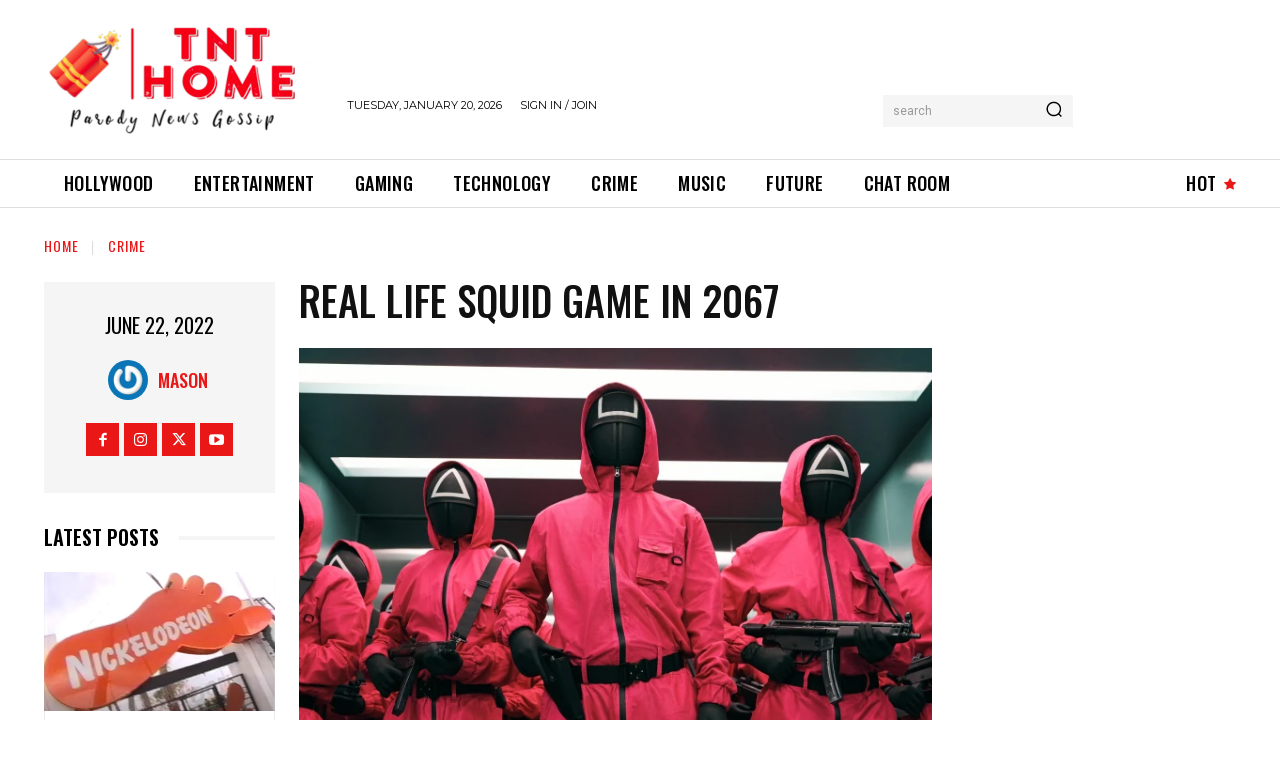

--- FILE ---
content_type: text/html; charset=UTF-8
request_url: https://tnthome.com/wp-content/plugins/simple-ajax-chat/resources/nonce.php
body_size: -234
content:
<input type="hidden" id="sac_js_nonce" name="sac_js_nonce" value="dFh5VjQ4ZXVwS1tnLDh1W01fbUldcF1B" />

--- FILE ---
content_type: text/html; charset=utf-8
request_url: https://www.google.com/recaptcha/api2/aframe
body_size: 268
content:
<!DOCTYPE HTML><html><head><meta http-equiv="content-type" content="text/html; charset=UTF-8"></head><body><script nonce="XyLEdWAfJ55L0rdCDC46BQ">/** Anti-fraud and anti-abuse applications only. See google.com/recaptcha */ try{var clients={'sodar':'https://pagead2.googlesyndication.com/pagead/sodar?'};window.addEventListener("message",function(a){try{if(a.source===window.parent){var b=JSON.parse(a.data);var c=clients[b['id']];if(c){var d=document.createElement('img');d.src=c+b['params']+'&rc='+(localStorage.getItem("rc::a")?sessionStorage.getItem("rc::b"):"");window.document.body.appendChild(d);sessionStorage.setItem("rc::e",parseInt(sessionStorage.getItem("rc::e")||0)+1);localStorage.setItem("rc::h",'1768906289327');}}}catch(b){}});window.parent.postMessage("_grecaptcha_ready", "*");}catch(b){}</script></body></html>